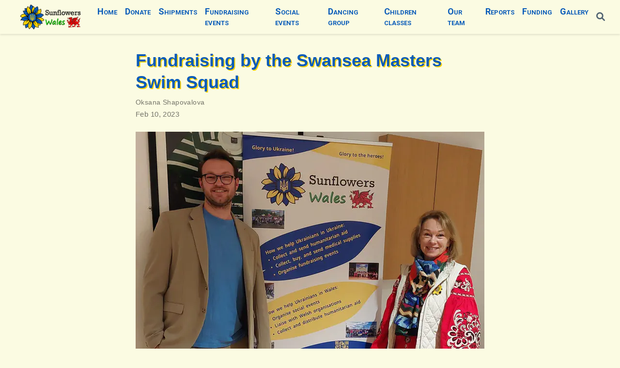

--- FILE ---
content_type: text/html;charset=UTF-8
request_url: https://sunflowerswales.org.uk/fundraising/10-02-2023-swansea-masters/
body_size: 2849
content:
<!DOCTYPE html><html lang="en-us"><head><meta charset="utf-8"><meta name="viewport" content="width=device-width,initial-scale=1"><meta http-equiv="x-ua-compatible" content="IE=edge"><meta name="generator" content="Wowchemy 5.5.0 for Hugo"><link rel="preconnect" href="https://fonts.gstatic.com" crossorigin=""><link rel="preload" as="style" href="https://fonts.googleapis.com/css2?family=Montserrat:wght@400;700&amp;family=Source+Sans+Pro:wght@400;700&amp;family=Roboto+Slab&amp;family=Roboto+Mono&amp;family=Roboto:wght@400;700&amp;display=swap"><link rel="stylesheet" href="https://fonts.googleapis.com/css2?family=Montserrat:wght@400;700&amp;family=Source+Sans+Pro:wght@400;700&amp;family=Roboto+Slab&amp;family=Roboto+Mono&amp;family=Roboto:wght@400;700&amp;display=swap" media="print" onload="this.media=&quot;all&quot;"><meta name="author" content="Dmitri Finkelshtein"><meta name="description" content="The Swansea Masters Swim Squad organized a fundraising event for Sunflowers Wales."><link rel="alternate" hreflang="en-us" href="https://sunflowerswales.org.uk/fundraising/10-02-2023-swansea-masters/"><meta name="theme-color" content="#1565c0"><link rel="stylesheet" href="/css/vendor-bundle.min.c7b8d9abd591ba2253ea42747e3ac3f5.css" media="all" onload="this.media=&quot;all&quot;"><link rel="stylesheet" href="https://cdn.jsdelivr.net/npm/academicons@1.9.1/css/academicons.min.css" integrity="sha512-W0xM4mr6dEP9nREo7Z9z+9X70wytKvMGeDsj7ps2+xg5QPrEBXC8tAW1IFnzjR6eoJ90JmCnFzerQJTLzIEHjA==" crossorigin="anonymous" media="all" onload="this.media=&quot;all&quot;"><link rel="stylesheet" href="https://cdn.jsdelivr.net/npm/leaflet@1.7.1/dist/leaflet.min.css" integrity="" crossorigin="anonymous" media="all" onload="this.media=&quot;all&quot;"><link rel="stylesheet" href="/css/wowchemy.654fcc99ca998b708a4e2d671857d354.css"><link rel="manifest" href="/manifest.webmanifest"><link rel="icon" type="image/png" href="/media/icon_hu6f9c3fc3415259cb2ddfc255af34b84c_79010_32x32_fill_lanczos_center_3.png"><link rel="apple-touch-icon" type="image/png" href="/media/icon_hu6f9c3fc3415259cb2ddfc255af34b84c_79010_180x180_fill_lanczos_center_3.png"><link rel="canonical" href="https://sunflowerswales.org.uk/fundraising/10-02-2023-swansea-masters/"><meta property="twitter:card" content="summary_large_image"><meta property="twitter:site" content="@sunflowerswales"><meta property="twitter:creator" content="@sunflowerswales"><meta property="og:site_name" content="Sunflowers Wales"><meta property="og:url" content="https://sunflowerswales.org.uk/fundraising/10-02-2023-swansea-masters/"><meta property="og:title" content="Fundraising by the Swansea Masters Swim Squad | Sunflowers Wales"><meta property="og:description" content="The Swansea Masters Swim Squad organized a fundraising event for Sunflowers Wales."><meta property="og:image" content="https://sunflowerswales.org.uk/fundraising/10-02-2023-swansea-masters/featured.jpg"><meta property="twitter:image" content="https://sunflowerswales.org.uk/fundraising/10-02-2023-swansea-masters/featured.jpg"><meta property="og:locale" content="en-us"><meta property="article:published_time" content="2023-02-10T00:00:00+00:00"><meta property="article:modified_time" content="2023-02-10T00:00:00+00:00"><title>Fundraising by the Swansea Masters Swim Squad | Sunflowers Wales</title><style type="text/css">.medium-zoom-overlay{position:fixed;top:0;right:0;bottom:0;left:0;opacity:0;transition:opacity .3s;will-change:opacity}.medium-zoom--opened .medium-zoom-overlay{cursor:pointer;cursor:zoom-out;opacity:1}.medium-zoom-image{cursor:pointer;cursor:zoom-in;transition:transform .3s cubic-bezier(.2,0,.2,1)!important}.medium-zoom-image--hidden{visibility:hidden}.medium-zoom-image--opened{position:relative;cursor:pointer;cursor:zoom-out;will-change:transform}</style></head><body id="top" data-spy="scroll" data-offset="70" data-target="#TableOfContents" class="page-wrapper" data-wc-page-id="b85296d11b6f557aebc184be79fef1a7"><aside class="search-modal" id="search"><div class="container"><section class="search-header"><div class="row no-gutters justify-content-between mb-3"><div class="col-6"><h1>Search</h1></div><div class="col-6 col-search-close"><a class="js-search" href="#" aria-label="Close"><i class="fas fa-times-circle text-muted" aria-hidden="true"></i></a></div></div><div id="search-box"><input name="q" id="search-query" placeholder="Search..." autocapitalize="off" autocomplete="off" autocorrect="off" spellcheck="false" type="search" class="form-control" aria-label="Search..."></div></section><section class="section-search-results"><div id="search-hits"></div></section></div></aside><div class="page-header"><header class="header--fixed headroom headroom--top headroom--not-bottom"><nav class="navbar navbar-expand-lg navbar-light compensate-for-scrollbar" id="navbar-main"><div class="container-xl"><div class="d-none d-lg-inline-flex"><a class="navbar-brand" href="/"><img src="/media/logo_hub4ae96a3f533bd279ee517ac19349b6f_141583_0x70_resize_lanczos_3.png" alt="Sunflowers Wales"></a></div><button type="button" class="navbar-toggler" data-toggle="collapse" data-target="#navbar-content" aria-controls="navbar-content" aria-expanded="false" aria-label="Toggle navigation">
<span><i class="fas fa-bars"></i></span></button><div class="navbar-brand-mobile-wrapper d-inline-flex d-lg-none"><a class="navbar-brand" href="/"><img src="/media/logo_hub4ae96a3f533bd279ee517ac19349b6f_141583_0x70_resize_lanczos_3.png" alt="Sunflowers Wales"></a></div><div class="navbar-collapse main-menu-item collapse justify-content-center" id="navbar-content"><ul class="navbar-nav d-md-inline-flex"><li class="nav-item"><a class="nav-link" href="/."><span>Home</span></a></li><li class="nav-item"><a class="nav-link" href="/donate"><span>Donate</span></a></li><li class="nav-item"><a class="nav-link" href="/shipments"><span>Shipments</span></a></li><li class="nav-item"><a class="nav-link" href="/fundraising"><span>Fundraising events</span></a></li><li class="nav-item"><a class="nav-link" href="/events"><span>Social events</span></a></li><li class="nav-item"><a class="nav-link" href="/dancing"><span>Dancing group</span></a></li><li class="nav-item"><a class="nav-link" href="/classes"><span>Children classes</span></a></li><li class="nav-item"><a class="nav-link" href="/about"><span>Our team</span></a></li><li class="nav-item"><a class="nav-link" href="/reports"><span>Reports</span></a></li><li class="nav-item"><a class="nav-link" href="/funding"><span>Funding</span></a></li><li class="nav-item"><a class="nav-link" href="/gallery"><span>Gallery</span></a></li></ul></div><ul class="nav-icons navbar-nav flex-row ml-auto d-flex pl-md-2"><li class="nav-item"><a class="nav-link js-search" href="#" aria-label="Search"><i class="fas fa-search" aria-hidden="true"></i></a></li></ul></div></nav></header></div><div class="page-body"><article class="article"><div class="article-container pt-3"><h1>Fundraising by the Swansea Masters Swim Squad</h1><div class="article-metadata"><div><span><a href="/author/oksana-shapovalova/">Oksana Shapovalova</a></span></div><span class="article-date">Feb 10, 2023</span></div></div><div class="article-header article-container featured-image-wrapper mt-4 mb-4" style="max-width:720px;max-height:580px"><div style="position:relative"><img src="/fundraising/10-02-2023-swansea-masters/featured_hucb23f52753d1ec001ba03196990e8d78_250924_720x2500_fit_q75_h2_lanczos.webp" width="720" height="580" alt="" class="featured-image"></div></div><div class="article-container"><div class="article-style"><p>The Swansea Masters Swim Squad organized a fundraising event for Sunflowers Wales.</p><p>Many thanks to <a href="https://www.facebook.com/theswanseamasterssquad" target="_blank">The Swansea Masters Swim Squad</a> for the fundraising for <a href="https://www.facebook.com/groups/601579067497655" target="_blank">Sunflowers Wales (Соняшники)</a>! £500! Our effective work would be impossible without your help and your generosity! In tough times, it is crucial to feel support from our dear Welsh friends.</p><p>Diolch yn fawr!</p><div style="margin-top:0;text-align:center"><img src="swim.jpg" alt="Swansea Masters Swim Squad" width="80%" style="display:inline;margin-top:0"></div></div><div class="media author-card content-widget-hr"><a href="/author/oksana-shapovalova/"><img class="avatar mr-3 avatar-circle" src="/author/oksana-shapovalova/avatar_hu24779f5ff4720ece8757f9da7715b9a2_25970_270x270_fill_q75_lanczos_center.jpg" alt="Oksana Shapovalova"></a><div class="media-body"><h5 class="card-title"><a href="/author/oksana-shapovalova/">Oksana Shapovalova</a></h5><h6 class="card-subtitle">Swansea &amp; NPT area</h6><ul class="network-icon" aria-hidden="true"><li><a href="mailto:shapovalova.uk@gmail.com"><i class="fas fa-envelope"></i></a></li><li><a href="https://www.facebook.com/oksana.shapovalova.104/" target="_blank" rel="noopener"><i class="fab fa-facebook"></i></a></li></ul></div></div></div></article></div><div class="page-footer"><div class="container"><footer class="site-footer"><p class="powered-by copyright-license-text">© 2025 Dmitri Finkelshtein. This work is licensed under <a href="https://creativecommons.org/licenses/by-nc-nd/4.0" rel="noopener noreferrer" target="_blank">CC BY NC ND 4.0</a></p><p class="powered-by footer-license-icons"><a href="https://creativecommons.org/licenses/by-nc-nd/4.0" rel="noopener noreferrer" target="_blank" aria-label="Creative Commons"><i class="fab fa-creative-commons fa-2x" aria-hidden="true"></i>
<i class="fab fa-creative-commons-by fa-2x" aria-hidden="true"></i>
<i class="fab fa-creative-commons-nc fa-2x" aria-hidden="true"></i>
<i class="fab fa-creative-commons-nd fa-2x" aria-hidden="true"></i></a></p><p class="powered-by">Published with <a href="https://wowchemy.com/?utm_campaign=poweredby" target="_blank" rel="noopener">Wowchemy</a> — the free, <a href="https://github.com/wowchemy/wowchemy-hugo-themes" target="_blank" rel="noopener">open source</a> website builder that empowers creators.</p></footer></div></div>





</body></html>